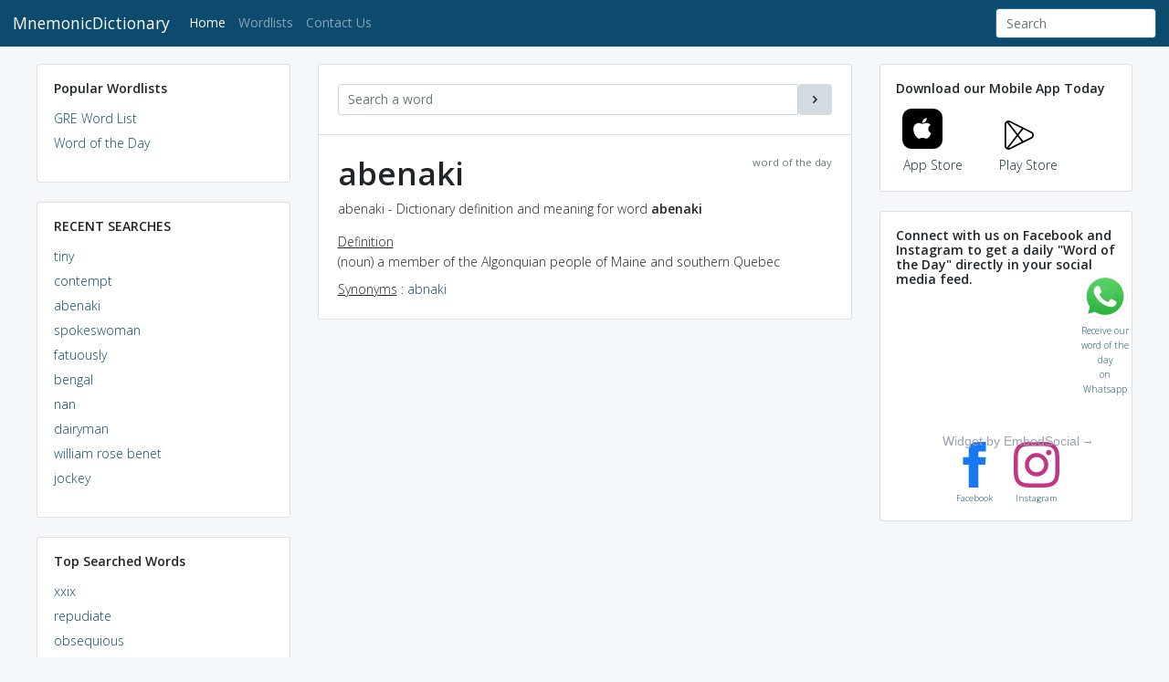

--- FILE ---
content_type: text/html; charset=utf-8
request_url: https://www.google.com/recaptcha/api2/aframe
body_size: 268
content:
<!DOCTYPE HTML><html><head><meta http-equiv="content-type" content="text/html; charset=UTF-8"></head><body><script nonce="WHNOZK33IX9t59T57g3ViQ">/** Anti-fraud and anti-abuse applications only. See google.com/recaptcha */ try{var clients={'sodar':'https://pagead2.googlesyndication.com/pagead/sodar?'};window.addEventListener("message",function(a){try{if(a.source===window.parent){var b=JSON.parse(a.data);var c=clients[b['id']];if(c){var d=document.createElement('img');d.src=c+b['params']+'&rc='+(localStorage.getItem("rc::a")?sessionStorage.getItem("rc::b"):"");window.document.body.appendChild(d);sessionStorage.setItem("rc::e",parseInt(sessionStorage.getItem("rc::e")||0)+1);localStorage.setItem("rc::h",'1768690022557');}}}catch(b){}});window.parent.postMessage("_grecaptcha_ready", "*");}catch(b){}</script></body></html>